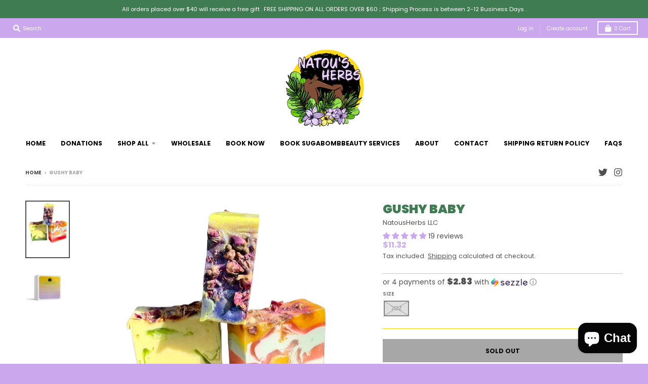

--- FILE ---
content_type: text/javascript; charset=utf-8
request_url: https://natousherbs.com/products/gushy-baby.js
body_size: 777
content:
{"id":7439260254423,"title":"Gushy Baby","handle":"gushy-baby","description":"\u003cmeta charset=\"utf-8\"\u003e\n\u003cp style=\"text-align: center;\"\u003e \u003c\/p\u003e\n\u003cp style=\"text-align: center;\"\u003e \u003c\/p\u003e\n\u003cp style=\"text-align: center;\"\u003eIntroducing our fabulous Guishy Baby the Yoni bar, designed to take care of your skin's needs! Made with skin-loving essential oils such as Ylang Ylang, Cardamon and Sandalwood Oil - this bar will cleanse and refresh your skin while providing numerous benefits.\u003c\/p\u003e\n\u003cp style=\"text-align: center;\"\u003eYlang Ylang is known for its effectiveness as a powerful cleanser. The essential oil is also known to help reduce stress and anxiety levels - perfect for some much-needed relaxation after a long day!\u003c\/p\u003e\n\u003cp style=\"text-align: center;\"\u003eCardamom enhances sex drive, making it the perfect addition to this product. The Sandalwood oil in this bar works wonders on anti-aging properties while also soothing inflammation in the urinary system.\u003c\/p\u003e\n\u003cp style=\"text-align: center;\"\u003eFor best results, we recommend pairing our 'None' product with Bikini Bottom Bar.\u003c\/p\u003e\n\u003cp style=\"text-align: center;\"\u003eInvest in your skincare routine today with our fantastic Guishy baby – you won't be disappointed!\u003c\/p\u003e\n\u003cmeta charset=\"UTF-8\"\u003e\n\u003cp style=\"text-align: center;\"\u003e \u003c\/p\u003e","published_at":"2021-11-11T11:55:27-05:00","created_at":"2021-11-11T11:55:25-05:00","vendor":"NatousHerbs LLC","type":"","tags":[],"price":1200,"price_min":1200,"price_max":1200,"available":false,"price_varies":false,"compare_at_price":1500,"compare_at_price_min":1500,"compare_at_price_max":1500,"compare_at_price_varies":false,"variants":[{"id":42036928250071,"title":"7oz","option1":"7oz","option2":null,"option3":null,"sku":"","requires_shipping":true,"taxable":true,"featured_image":null,"available":false,"name":"Gushy Baby - 7oz","public_title":"7oz","options":["7oz"],"price":1200,"weight":198,"compare_at_price":1500,"inventory_management":"shopify","barcode":"","requires_selling_plan":false,"selling_plan_allocations":[]}],"images":["\/\/cdn.shopify.com\/s\/files\/1\/0608\/7258\/9527\/products\/image_a7989977-0d95-49f2-817d-2a470ace3f08.png?v=1665156471","\/\/cdn.shopify.com\/s\/files\/1\/0608\/7258\/9527\/files\/346A9B59-86CD-4C21-859A-B834DDF31FD8.png?v=1692922177"],"featured_image":"\/\/cdn.shopify.com\/s\/files\/1\/0608\/7258\/9527\/products\/image_a7989977-0d95-49f2-817d-2a470ace3f08.png?v=1665156471","options":[{"name":"Size","position":1,"values":["7oz"]}],"url":"\/products\/gushy-baby","media":[{"alt":null,"id":30723479306455,"position":1,"preview_image":{"aspect_ratio":0.762,"height":572,"width":436,"src":"https:\/\/cdn.shopify.com\/s\/files\/1\/0608\/7258\/9527\/products\/image_a7989977-0d95-49f2-817d-2a470ace3f08.png?v=1665156471"},"aspect_ratio":0.762,"height":572,"media_type":"image","src":"https:\/\/cdn.shopify.com\/s\/files\/1\/0608\/7258\/9527\/products\/image_a7989977-0d95-49f2-817d-2a470ace3f08.png?v=1665156471","width":436},{"alt":null,"id":32082091245783,"position":2,"preview_image":{"aspect_ratio":1.0,"height":4000,"width":4000,"src":"https:\/\/cdn.shopify.com\/s\/files\/1\/0608\/7258\/9527\/files\/346A9B59-86CD-4C21-859A-B834DDF31FD8.png?v=1692922177"},"aspect_ratio":1.0,"height":4000,"media_type":"image","src":"https:\/\/cdn.shopify.com\/s\/files\/1\/0608\/7258\/9527\/files\/346A9B59-86CD-4C21-859A-B834DDF31FD8.png?v=1692922177","width":4000}],"requires_selling_plan":false,"selling_plan_groups":[]}